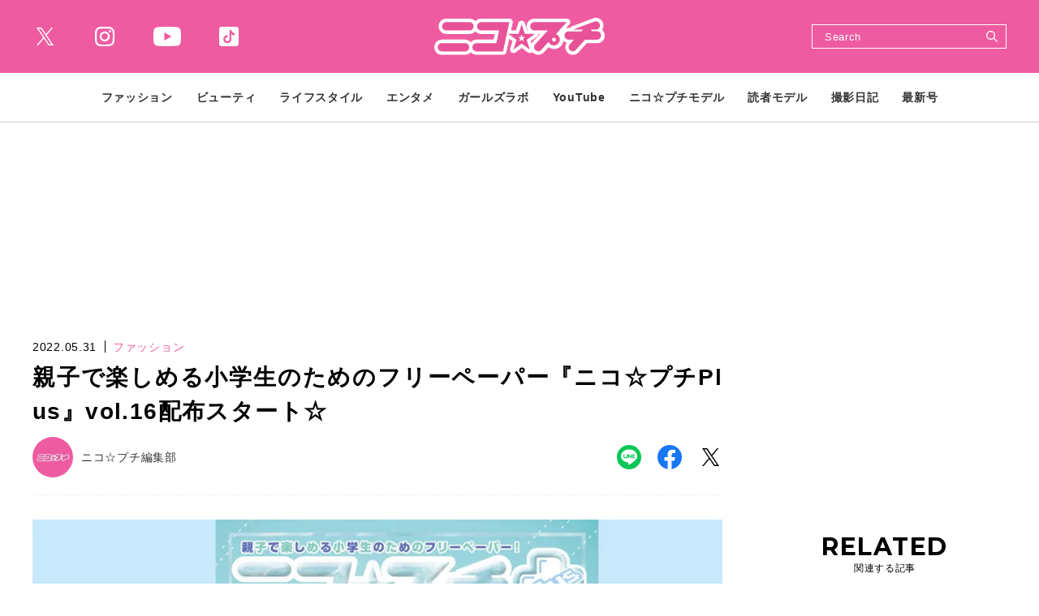

--- FILE ---
content_type: text/html; charset=UTF-8
request_url: https://www.nicopuchi.jp/article/detail/35461
body_size: 10282
content:
<!DOCTYPE html><html lang=ja><head prefix="og: http://ogp.me/ns# fb: http://ogp.me/ns/fb# website: http://ogp.me/ns/website#"><meta charset=UTF-8> <meta content="width=device-width, initial-scale=1.0" name=viewport><meta content="IE=edge" http-equiv=X-UA-Compatible><meta content="telephone=no" name=format-detection><link href=https://static.www.nicopuchi.jp/asset/favicon.ico rel="shortcut icon"><title>親子で楽しめる小学生のためのフリーペーパー『ニコ☆プチPlus』vol.16配布スタート☆ | ニコ☆プチ | 小学生ナンバーワンウェブマガジン</title><meta content="親子で楽しめる小学生のためのフリーペーパー『ニコ☆プチPlus』vol.16配布スタート☆ | ニコ☆プチ | 小学生ナンバーワンウェブマガジン" property=og:title><meta content=website property=og:type><meta content=https://images.www.nicopuchi.jp/media/article/35461/images/main_image_f433c22febf47150dc55349c5bd1a0c3ccdba1d7.jpg property=og:image><meta content=https://www.nicopuchi.jp/article/detail/35461 property=og:url><meta content=無料でゲットできるニコ☆プチのフリーペーパー『ニコ☆プチPlus』vol.16が5月31日（火）から配布スタートするよ♪　家族やお友だちのみんなと楽しんでもらえる内容をぎゅ〜〜っとつめこみました♡　いつもニコ☆プチを読んでくれてるコはもちろ... property=og:description><meta content=summary_large_image name=twitter:card><meta content=無料でゲットできるニコ☆プチのフリーペーパー『ニコ☆プチPlus』vol.16が5月31日（火）から配布スタートするよ♪　家族やお友だちのみんなと楽しんでもらえる内容をぎゅ〜〜っとつめこみました♡　いつもニコ☆プチを読んでくれてるコはもちろ... name=description><meta content=max-image-preview:large name=robots><link href=https://use.fontawesome.com/releases/v5.0.10/css/all.css rel=stylesheet><link href=https://fonts.googleapis.com rel=preconnect><link crossorigin="" href=https://fonts.gstatic.com rel=preconnect><link href="https://fonts.googleapis.com/css2?family=Inria+Serif:wght@700&amp;family=Montserrat:wght@700&amp;family=Noto+Sans+JP:wght@400;700&amp;display=swap" rel=stylesheet><link href=https://static.www.nicopuchi.jp/asset/frontend/dist/style-standard-common.bundle.css?20260115104816 rel=stylesheet><link href=https://static.www.nicopuchi.jp/asset/frontend/dist/style-standard-desktop.bundle.css?20260115104816 media="screen and (min-width:769px" rel=stylesheet><link href=https://static.www.nicopuchi.jp/asset/frontend/dist/style-standard-smartphone.bundle.css?20260115104816 media="screen and (max-width:768px)" rel=stylesheet><script async src="https://www.googletagmanager.com/gtag/js?id=UA-2023828-14"></script><script>window.dataLayer = window.dataLayer || [];
  function gtag(){dataLayer.push(arguments);}
  gtag('js', new Date());

  gtag('config', 'UA-2023828-14');</script><script type=text/javascript>var googletag = googletag || {};
  googletag.cmd = googletag.cmd || [];
  (function() {
    var gads = document.createElement('script');
    gads.async = true;
    gads.type = 'text/javascript';
    var useSSL = 'https:' == document.location.protocol;
    gads.src = (useSSL ? 'https:' : 'http:') +
      '//securepubads.g.doubleclick.net/tag/js/gpt.js';
    var node = document.getElementsByTagName('script')[0];
    node.parentNode.insertBefore(gads, node);
  })();</script><script>(function(w,d,s,l,i){w[l]=w[l]||[];w[l].push({'gtm.start':
new Date().getTime(),event:'gtm.js'});var f=d.getElementsByTagName(s)[0],
j=d.createElement(s),dl=l!='dataLayer'?'&l='+l:'';j.async=true;j.src=
'https://www.googletagmanager.com/gtm.js?id='+i+dl;f.parentNode.insertBefore(j,f);
})(window,document,'script','dataLayer','GTM-TWFKWS6');</script><script async crossorigin=anonymous src="https://pagead2.googlesyndication.com/pagead/js/adsbygoogle.js?client=ca-pub-6585136571899838"></script><script type=text/javascript>var googletag = googletag || {};
  googletag.cmd = googletag.cmd || [];
  (function() {
    var gads = document.createElement('script');
    gads.async = true;
    gads.type = 'text/javascript';
    var useSSL = 'https:' == document.location.protocol;
    gads.src = (useSSL ? 'https:' : 'http:') +
      '//securepubads.g.doubleclick.net/tag/js/gpt.js';
    var node = document.getElementsByTagName('script')[0];
    node.parentNode.insertBefore(gads, node);
  })();</script><script type=text/javascript>(function() {

        var pa = document.createElement('script'); pa.type = 'text/javascript'; pa.charset = "utf-8"; pa.async = true;

        pa.src = window.location.protocol + "//api.popin.cc/searchbox/nicopuchi.js";

        var s = document.getElementsByTagName('script')[0]; s.parentNode.insertBefore(pa, s);

    })();</script><meta content=a2a7698f609ff6f294a0ae3158f4f8ed name=p:domain_verify><script>const PREFIX_ARTICLE = 'article_';
const PREFIX_TXT_SAVED_ARTICLE = '.txtSavedArticle_';
const PREFIX_AUTHOR = 'author_';
const PREFIX_TXT_AUTHOR = '.txtAuthor_';
const NS_ARTICLE = 'article';
const NS_AUTHOR = 'author';
const NS_MEMBER = 'member';
const KEY_VIEWEDLIST = 'viewedList';
const KEY_SAVEDLIST = 'savedList';
const KEY_FOLLOWLIST = 'followList';
const KEY_LOGINEDREDIRECT = 'loginedRedirect';
const KEY_MEMBER_KEY = 'memberKey';
const KEY_MEMBER_TOKEN = 'memberToken';
const KEY_MEMBER_TIME = 'memberAccessTime';
const MSG_FOLLOW = '著者をフォローする';
const MSG_UNFOLLOW = '著者をフォロー済み';
const MSG_SAVE = '記事を保存';
const MSG_UNSAVE = '記事を保存済み';
const ARTICLE_TYPE_PR = 2;
const IMAGE_BASE_URL = 'https://images.www.nicopuchi.jp';
const DEVICE_BREAK_POINT = 768;
const WALL_LIMIT = 5;
const BOOSTED_URL = '/ajax/boosted';
const ARTICLE_TYPE = {"1":"\u901a\u5e38\u8a18\u4e8b","2":"\u30d7\u30ed\u30e2\u30fc\u30b7\u30e7\u30f3"};</script> <body class="article-detail nicopuchi" data-page=article-detail><noscript><iframe height=0 src="https://www.googletagmanager.com/ns.html?id=GTM-TWFKWS6" style=display:none;visibility:hidden width=0></iframe></noscript> <header class=header><div class=head-wrap><div class=head-top><button class=head-btn><div><span class=head-btn-line><span></span></span></div> </button> <div class=top-l><div class=sns-box><ul><li class="sns-tw sns-wh"><a href=https://twitter.com/nicopuchi_info target=_blank></a> <li class="sns-in sns-wh"><a href="https://www.instagram.com/accounts/login/?next=/nicopuchi_official/" target=_blank></a> <li class="sns-wh sns-yt"><a href=https://www.youtube.com/channel/UCkNY0ZIVDnqH1rVYqoCv0_Q target=_blank></a> <li class="sns-tt sns-wh"><a href=https://www.tiktok.com/@nicopuchi_official target=_blank></a> </ul> </div> </div><div class=top-c><div class=logo-box><a href=/><img alt=ニコ☆プチ src=https://static.www.nicopuchi.jp/asset/frontend/img/logo-nicopuchi-wh.svg></a></div> </div><div class=top-r><div class=top-search><button class=search-btn><svg xmlns=http://www.w3.org/2000/svg height=21.656 viewbox="0 0 21.656 21.656" width=21.656><defs><style>.cls-1 {
    fill: #fff;
    fill-rule: evenodd;
  }</style> </defs> <path class=cls-1 d=M311.1,38.947l-6.108-6.121a8.384,8.384,0,0,0,.783-1.185c0.008-.014.013-0.028,0.021-0.041,0.1-.189.2-0.379,0.285-0.576,0.039-.086.07-0.177,0.106-0.264,0.052-.127.107-0.253,0.153-0.384,0.032-.094.057-0.19,0.087-0.284,0.041-.132.084-0.263,0.119-0.4,0.015-.054.024-0.113,0.037-0.17a8.451,8.451,0,0,0-.4-5.186c0-.012-0.009-0.025-0.014-0.036-0.047-.113-0.1-0.225-0.148-0.335-0.007-.014-0.013-0.03-0.02-0.045-0.054-.114-0.111-0.226-0.17-0.338l-0.015-.03a8.519,8.519,0,0,0-9.529-4.278c-0.039.01-.08,0.016-0.119,0.026-0.143.037-.282,0.082-0.422,0.125-0.086.026-.173,0.05-0.258,0.08-0.141.048-.278,0.107-0.415,0.163-0.078.031-.157,0.06-0.234,0.092a8.682,8.682,0,0,0-3.257,2.527,8.619,8.619,0,0,0-.784,1.187l-0.006.014q-0.162.3-.3,0.6c-0.034.077-.062,0.156-0.093,0.233-0.057.137-.116,0.275-0.165,0.416-0.029.085-.051,0.169-0.078,0.255-0.045.142-.091,0.281-0.128,0.426-0.013.048-.021,0.1-0.032,0.147A8.517,8.517,0,0,0,300.336,35.83c0.021-.006.044-0.008,0.065-0.014,0.16-.04.315-0.091,0.47-0.14,0.07-.021.142-0.04,0.211-0.064,0.142-.049.28-0.108,0.419-0.164,0.078-.033.157-0.06,0.234-0.093,0.163-.074.321-0.154,0.479-0.236,0.048-.026.1-0.047,0.146-0.073a8.685,8.685,0,0,0,1.18-.776l6.111,6.124A1.024,1.024,0,1,0,311.1,38.947Zm-6.414-11.38a6.406,6.406,0,0,1-6.407,6.384,6.4,6.4,0,0,1-6.387-6.4,6.4,6.4,0,0,1,6.406-6.383A6.4,6.4,0,0,1,304.686,27.567Z data-name="シェイプ 6" id=シェイプ_6 transform="translate(-289.75 -19.031)"></path></svg> </button> <div class=search-wrap><div class=form><form action=/article/search method=GET><input inputmode=search name=keyword placeholder=Search type=search> <button type=submit></button></form> </div> </div></div> </div></div> <div class=head-bot><div class=nav-wrap><nav><ul class=nav-wrap-ul><li class="nav-hov nav-link"><p class=pc-nav-hov><a href=/category/fashion_index><span class=nav-txt>ファッション</span></a> <p class=sp-nav-sw><span class=nav-txt>ファッション</span><ul class=nav-hov-in><li class="hov-link sp-ob"><a href=/category/fashion_index><span>ALL</span></a> <li class=hov-link><a href=/category/odekake><span>おでかけコーデ</span> </a> <li class=hov-link><a href=/category/tuugaku><span>通学コーデ</span> </a> <li class=hov-link><a href=/category/news><span>ニュース</span> </a> <li class=hov-link><a href=/category/event><span>イベント</span> </a> </ul> <li class="nav-hov nav-link"><p class=pc-nav-hov><a href=/category/beauty_index><span class=nav-txt>ビューティ</span></a> <p class=sp-nav-sw><span class=nav-txt>ビューティ</span><ul class=nav-hov-in><li class="hov-link sp-ob"><a href=/category/beauty_index><span>ALL</span></a> <li class=hov-link><a href=/category/hair><span>ヘアアレ</span> </a> <li class=hov-link><a href=/category/make><span>メイク</span> </a> <li class=hov-link><a href=/category/nail><span>ネイル</span> </a> <li class=hov-link><a href=/category/bodycare><span>ボディケア</span> </a> <li class=hov-link><a href=/category/skincare><span>スキンケア</span> </a> </ul><li class="nav-hov nav-link"><p class=pc-nav-hov><a href=/category/lifestyle_index><span class=nav-txt>ライフスタイル</span></a> <p class=sp-nav-sw><span class=nav-txt>ライフスタイル</span><ul class=nav-hov-in><li class="hov-link sp-ob"><a href=/category/lifestyle_index><span>ALL</span></a> <li class=hov-link><a href=/category/school><span>学校</span> </a> <li class=hov-link><a href=/category/friend><span>友達</span> </a> <li class=hov-link><a href=/category/lessons><span>ならいごと</span> </a> <li class=hov-link><a href=/category/love><span>恋愛</span> </a> <li class=hov-link><a href=/category/onayami><span>ニコ☆プチ保健室</span> </a> <li class=hov-link><a href=/category/stationery><span>ステーショナリー</span> </a> <li class=hov-link><a href=/category/room><span>お部屋</span> </a> <li class=hov-link><a href=/category/goods><span>雑貨</span> </a> <li class=hov-link><a href=/category/recipe><span>レシピ</span> </a> <li class=hov-link><a href=/category/gourmet><span>グルメ</span> </a> </ul><li class="nav-hov nav-link"><p class=pc-nav-hov><a href=/category/entertainment_index><span class=nav-txt>エンタメ</span></a> <p class=sp-nav-sw><span class=nav-txt>エンタメ</span><ul class=nav-hov-in><li class="hov-link sp-ob"><a href=/category/entertainment_index><span>ALL</span></a> <li class=hov-link><a href=/category/interview><span>インタビュー</span> </a> <li class=hov-link><a href=/category/game><span>ゲーム</span> </a> <li class=hov-link><a href=/category/movie><span>映画</span> </a> <li class=hov-link><a href=/category/drama><span>ドラマ</span> </a> <li class=hov-link><a href=/category/live><span>舞台＋ライブ</span> </a> <li class=hov-link><a href=/category/music><span>音楽</span> </a> <li class=hov-link><a href=/category/book><span>本＋マンガ</span> </a> </ul><li class=nav-link><a href=/tag/detail/GIRLSLABO><span class=nav-txt>ガールズラボ</span></a><li class="nav-hov nav-link"><p class=pc-nav-hov><a href=/category/youtube_index><span class=nav-txt>YouTube</span></a> <p class=sp-nav-sw><span class=nav-txt>YouTube</span><ul class=nav-hov-in><li class="hov-link sp-ob"><a href=/category/youtube_index><span>ALL</span></a> </ul><li class=nav-link><a href=/author/nico_model><span class=nav-txt>ニコ☆プチモデル</span></a> <li class=nav-link><a href=/author/dokumo_model><span class=nav-txt>読者モデル</span></a> <li class="nav-hov nav-link"><p class=pc-nav-hov><a href=/category/daily_index><span class=nav-txt>撮影日記</span></a> <p class=sp-nav-sw><span class=nav-txt>撮影日記</span><ul class=nav-hov-in><li class="hov-link sp-ob"><a href=/category/daily_index><span>ALL</span></a> </ul><li class=nav-link><a href=/magazine/detail/144><span class=nav-txt>最新号</span></a> </ul> </nav></div> <div class=sns-box><ul><li class=sns-tw><a href=https://twitter.com/nicopuchi_info target=_blank></a> <li class=sns-in><a href="https://www.instagram.com/accounts/login/?next=/nicopuchi_official/" target=_blank></a> <li class=sns-yt><a href=https://www.youtube.com/channel/UCkNY0ZIVDnqH1rVYqoCv0_Q target=_blank></a> <li class=sns-tt><a href=https://www.tiktok.com/@nicopuchi_official target=_blank></a> </ul> </div><div class=sp-foot-link><nav><ul><li><a href=/page/adinfo><span>広告掲載について</span></a> <li><a href=/page/privacy><span>プライバシーポリシー</span></a><li><a href=/contact><span>お問い合わせ</span></a></ul> </nav> </div><div class=sp-foot-copy><p class=txt>Copyright &copy; 2021 SHINCHOSHA ALL Rights Reserve. </div></div></div> </header><script src=https://static.www.nicopuchi.jp/asset/frontend/dist/parts-standard.bundle.js?20260115104816></script><script>const SITE_TITLE = 'ニコ☆プチ | 小学生ナンバーワンウェブマガジン';</script><script src=https://static.www.nicopuchi.jp/asset/frontend/dist/functions-standard-article-infinite.bundle.js?20260115104816></script><div class=iasContainer id=iasContainer><div class=iasItem id=articleContainer-35461><div class="ad-pc ad35461 adFrame1301 addHead"><div id=dipalyId-696b65525e500 style="min-width: 728px; min-height: 90px;"><script>if (window.innerWidth > 768) {
		googletag.cmd.push(function() {
			var slot = googletag.defineSlot('/545260871/nicopuchi_PC/np_p_article_970x250_billboard', [[970, 250], [728, 90]], 'dipalyId-696b65525e500').addService(googletag.pubads());
			googletag.pubads().enableSingleRequest();
			googletag.pubads().disableInitialLoad();
			googletag.enableServices();
			googletag.display('dipalyId-696b65525e500');
			googletag.pubads().refresh([slot]);
		});
	}</script> </div></div> <div class="ad-sp ad35461 adFrame2301 addHead continue35461"><div id=dipalyId-696b65525e88e style="min-width: 320px; min-height: 100px;"><script>if (window.innerWidth <= 768) {
		googletag.cmd.push(function() {
			var slot = googletag.defineSlot('/545260871/nicopuchi_SP/np_s_article_320x180_billboard', [[320, 100], [320, 180]], 'dipalyId-696b65525e88e').addService(googletag.pubads());
			googletag.pubads().enableSingleRequest();
			googletag.pubads().disableInitialLoad();
			googletag.enableServices();
			googletag.display('dipalyId-696b65525e88e');
			googletag.pubads().refresh([slot]);
		});
	}</script> </div></div><div class="clm2 cont"><div class=contLeft><script>var scrollNum = 1;
    let articleTitles = [];</script> <section class=sec-article><article><div class=article-head-box><div class=article-head-t><div class=sta-box><p class=data>2022.05.31 <p class="cat color-p"> ファッション </div> <div class=tit-box><h1 class="articleTitle tit">親子で楽しめる小学生のためのフリーペーパー『ニコ☆プチPlus』vol.16配布スタート☆</h1> </div></div> <div class=article-head-b><div class=outher-box><a href=/author/detail/6><div class=img style="background-image: url(https://images.www.nicopuchi.jp/media/author/6/images/2df9f5ef7fc616c57f9ef9d25f8bf6612e033770.webp?w=100);"></div> <p class=name>ニコ☆プチ編集部</p></a> </div> <div class="sns-box sns-detail"><ul><li class=sns-li><a href=http://line.me/R/msg/text/?%E8%A6%AA%E5%AD%90%E3%81%A7%E6%A5%BD%E3%81%97%E3%82%81%E3%82%8B%E5%B0%8F%E5%AD%A6%E7%94%9F%E3%81%AE%E3%81%9F%E3%82%81%E3%81%AE%E3%83%95%E3%83%AA%E3%83%BC%E3%83%9A%E3%83%BC%E3%83%91%E3%83%BC%E3%80%8E%E3%83%8B%E3%82%B3%E2%98%86%E3%83%97%E3%83%81Plus%E3%80%8Fvol.16%E9%85%8D%E5%B8%83%E3%82%B9%E3%82%BF%E3%83%BC%E3%83%88%E2%98%86+%7C+%E3%83%8B%E3%82%B3%E2%98%86%E3%83%97%E3%83%81+%7C+%E5%B0%8F%E5%AD%A6%E7%94%9F%E3%83%8A%E3%83%B3%E3%83%90%E3%83%BC%E3%83%AF%E3%83%B3%E3%82%A6%E3%82%A7%E3%83%96%E3%83%9E%E3%82%AC%E3%82%B8%E3%83%B3%0D%0Ahttps://www.nicopuchi.jp/article/detail/35461 target=_blank></a> <li class=sns-fb><a href="https://www.facebook.com/share.php?u=https://www.nicopuchi.jp/article/detail/35461" target=_blank></a><li class=sns-tw><a href="https://twitter.com/intent/tweet?text=%E8%A6%AA%E5%AD%90%E3%81%A7%E6%A5%BD%E3%81%97%E3%82%81%E3%82%8B%E5%B0%8F%E5%AD%A6%E7%94%9F%E3%81%AE%E3%81%9F%E3%82%81%E3%81%AE%E3%83%95%E3%83%AA%E3%83%BC%E3%83%9A%E3%83%BC%E3%83%91%E3%83%BC%E3%80%8E%E3%83%8B%E3%82%B3%E2%98%86%E3%83%97%E3%83%81Plus%E3%80%8Fvol.16%E9%85%8D%E5%B8%83%E3%82%B9%E3%82%BF%E3%83%BC%E3%83%88%E2%98%86+%7C+%E3%83%8B%E3%82%B3%E2%98%86%E3%83%97%E3%83%81+%7C+%E5%B0%8F%E5%AD%A6%E7%94%9F%E3%83%8A%E3%83%B3%E3%83%90%E3%83%BC%E3%83%AF%E3%83%B3%E3%82%A6%E3%82%A7%E3%83%96%E3%83%9E%E3%82%AC%E3%82%B8%E3%83%B3&url=https://www.nicopuchi.jp/article/detail/35461" target=_blank></a></ul> </div></div></div> <div class=article-head-img><div class=img-box><div class=img style="background-image: url(https://images.www.nicopuchi.jp/media/article/35461/images/main_image_f433c22febf47150dc55349c5bd1a0c3ccdba1d7.jpg?w=960)"></div> </div> <div class=cap-box><p class=cap> </div></div><div class="articleWallWrap articleWallWrap35461"><div class="articleDetailTxtImg spNone"><div class="ad-pc ad35461 adFrame1304 addSide"><div id=dipalyId-696b65525e679 style="min-width: 300px; min-height: 250px;"><script>if (window.innerWidth > 768) {
		googletag.cmd.push(function() {
			var slot = googletag.defineSlot('/545260871/nicopuchi_PC/np_p_article_300x250_rectangle_maincolumn_1st', [300, 250], 'dipalyId-696b65525e679').addService(googletag.pubads());
			googletag.pubads().enableSingleRequest();
			googletag.pubads().disableInitialLoad();
			googletag.enableServices();
			googletag.display('dipalyId-696b65525e679');
			googletag.pubads().refresh([slot]);
		});
	}</script> </div></div> </div> <div class=articleDetailTxt><div class=articleContent35461> 無料でゲットできるニコ☆プチのフリーペーパー『ニコ☆プチPlus』vol.16が5月31日（火）から配布スタートするよ♪　家族やお友だちのみんなと楽しんでもらえる内容をぎゅ〜〜っとつめこみました♡　いつもニコ☆プチを読んでくれてるコはもちろん、「ニコ☆プチを買ってみたいけど、どんな雑誌なのか試し読みしてみたい！」ってコにもぜひ手にとってもらいたいな♪<br> <h2>『ニコ☆プチPlus』vol.16の内容はこちら☆</h2> ・小学生ファッションってこういうこと！　〜ニコ☆プチPlus ver.〜<br>・おでかけするなら！　やっぱり神戸でしょ♡<br>・ユニーで買える！　オリジナル水着で夏はじめよー♪<br>・イトーヨーカドーで買える♪　おめだちブランド水着大集合ー！<br>・夏、食べるしかなくない！？　ひんやりスイーツ＆ドリンク<br>・イオンで買える！！　ニコ☆プチスクールレイングッズがかわいすぎっ♡<br>・ニコ☆プチで連さい中！　ニコとぷっちー<br>・レインコーデ読者スナップ<br>・梅雨カイテキグッズカタログ<br>・超ビッグニュース！　ニコ☆プチがパワーアップしたよ！！<br> <h2>『ニコ☆プチPlus』vol.16はどこでゲットできる？</h2> ・アナップ ガール<br>・アルジー<br>・イトーヨーカドー<br>・ココカラファインイズミヤ（関西地区のみ）<br>・シュープラザ<br>・ジェニィ<br>・ジディー<br>・ダイワサイクル<br>・ディッパーダン<br>・東京靴流通センター（全店ではありません）<br>・ユニー（水着を取り扱っている店舗中心）<br>・よみうりランド<br class=paragraph><div class="ad-sp ad35461 adFrame2305 addHead continue35461"><div id=dipalyId-696b65525ea62 style="min-width: 300px; min-height: 250px;"><script>if (window.innerWidth <= 768) {
		googletag.cmd.push(function() {
			var slot = googletag.defineSlot('/545260871/nicopuchi_SP/np_s_all_300x250_rectangle_1st', [[300, 250], [336, 280]],  'dipalyId-696b65525ea62').addService(googletag.pubads());
			googletag.pubads().enableSingleRequest();
			googletag.pubads().disableInitialLoad();
			googletag.enableServices();
			googletag.display('dipalyId-696b65525ea62');
			googletag.pubads().refresh([slot]);
		});
	}</script> </div></div><br> ※上記リストにあるお店でも、地域によって取り扱いがない場合があります。お店で「ニコ☆プチPlusは置いていますか？」と聞いてみてね！<br>※「どこなら置いてあるか」など、お客様、各流通店舗様からのお問い合わせにはお答えできません<br>※なくなり次第終了、号により配布されていない場合がございます<br> <h2>『ニコ☆プチPlus』読者スナップにも出られるチャンス☆</h2> 『ニコ☆プチPlus』の読者スナップページは、公式インスタグラムで募集をするよ！　ぜひフォローしてスナップテーマに参加してね♪<br><br> 《ニコ☆プチ公式インスタグラム》<br><a href=https://www.instagram.com/nicopuchi_official/ rel=noopener target=_blank>https://www.instagram.com/nicopuchi_official/</a><br><br> </div> </div><div class="articleWall articleWall35461"><p class=articleWallTit>無料メールマガジン会員に登録すると、<br>続きをお読みいただけます。 <p class=articleWallTxt>無料のメールマガジン会員に登録すると、<br>すべての記事が制限なく閲覧でき、記事の保存機能などがご利用いただけます。<p class=articleWallBtn><a href=/auth/register onclick="setData(NS_MEMBER, KEY_LOGINEDREDIRECT, '/article/detail/35461');">いますぐ登録</a><p class=articleWallLink><a href=/auth/login onclick="setData(NS_MEMBER, KEY_LOGINEDREDIRECT, '/article/detail/35461');">会員の方はこちら</a></div><div class="continue continue35461"><div class=link-box><a class="bg-p full" href="/article/detail/35461?page=1"><span class=jp>つづきを読む</span> </a> </div> </div></div><div class=article-foot-box><div class=article-foot-cat><p class="cat txt">タグ： <a href=/tag/detail/nicopuchi>ニコ☆プチ</a> </div> </div></article> </section><div class="ad-pc articleDetailAdd"><div class="ad-pc ad35461 adFrame1305 add"><div id=dipalyId-696b65525e6cc style="min-width: 300px; min-height: 250px;"><script>if (window.innerWidth > 768) {
		googletag.cmd.push(function() {
			var slot = googletag.defineSlot('/545260871/nicopuchi_PC/np_p_article_300x250_rectangle_leftbottom_1st', [300, 250],  'dipalyId-696b65525e6cc').addService(googletag.pubads());
			googletag.pubads().enableSingleRequest();
			googletag.pubads().disableInitialLoad();
			googletag.enableServices();
			googletag.display('dipalyId-696b65525e6cc');
			googletag.pubads().refresh([slot]);
		});
	}</script> </div></div> <div class="ad-pc ad35461 adFrame1306 add"><div id=dipalyId-696b65525e71f style="min-width: 300px; min-height: 250px;"><script>if (window.innerWidth > 768) {
		googletag.cmd.push(function() {
			var slot = googletag.defineSlot('/545260871/nicopuchi_PC/np_p_article_300x250_rectangle_rightbottom_2nd', [300, 250],   'dipalyId-696b65525e71f').addService(googletag.pubads());
			googletag.pubads().enableSingleRequest();
			googletag.pubads().disableInitialLoad();
			googletag.enableServices();
			googletag.display('dipalyId-696b65525e71f');
			googletag.pubads().refresh([slot]);
		});
	}</script> </div></div></div><div class="ad-sp articleDetailAdd"><div class="ad-sp ad35461 adFrame2302 addSide" style=margin-top:30px;><div id=dipalyId-696b65525e8ed style="min-width: 300px; min-height: 250px;"><script>if (window.innerWidth <= 768) {
		googletag.cmd.push(function() {
			var slot = googletag.defineSlot('/545260871/nicopuchi_SP/np_s_article_300x250_rectangle_1st', [[300, 250], [336, 280]], 'dipalyId-696b65525e8ed').addService(googletag.pubads());
			googletag.pubads().enableSingleRequest();
			googletag.pubads().disableInitialLoad();
			googletag.enableServices();
			googletag.display('dipalyId-696b65525e8ed');
			googletag.pubads().refresh([slot]);
		});
	}</script> </div></div> </div><div id=sp-move-related-target></div><div class=sp-move id=sp-move-pickup><section class="sec-pickup sp-move-obj"><div class=tit-box-main><h2 class=tit><span class=en><span>PICK UP</span></span><span class=jp>注目の記事</span></h2> </div> <div class="article-list col-2-sp col-3-pc"><ul><li><article class=article><a href=/article/detail/41274><div class=img-box><div class="img lazyload" data-bg="https://images.www.nicopuchi.jp/media/article/41274/images/main_image_862917b18e7298cce6f6fc691b9674f4ee5c1272.jpeg?d=400x300"></div> </div> <div class=txt-box-wrap><div class=sta-box><p class=data>2026.01.15 <p class="cat color-p">ファッション </div> <h2 class=txt>【現役中学生モデルのお出かけバッグ＆バッグの中身☆】～土井 ありさへん～</h2></div></a></article> <li><article class=article><a href=/article/detail/41219><div class=img-box><div class="img lazyload" data-bg="https://images.www.nicopuchi.jp/media/article/41219/images/main_image_497aae6ffea4d31b9e45098506fcba5d8e148249.jpg?d=400x300"></div> </div> <div class=txt-box-wrap><div class=sta-box><p class=data>2026.01.14 <p class="cat color-p">ファッション </div> <h2 class=txt>【冬号ふろく ニコ☆プチスクール リボンつきイヤーマフラー】プチ㋲が考えた「ふろくを使った私服コーデ」見せ♡</h2></div></a></article> <li><article class=article><a href=/article/detail/41277><div class=img-box><div class="img lazyload" data-bg="https://images.www.nicopuchi.jp/media/article/41277/images/main_image_269042f610bff78d9b67742888cb63dbdaeb884e.jpg?d=400x300"></div> </div> <div class=txt-box-wrap><div class=sta-box><p class=data>2026.01.13 <p class="cat color-p">ファッション </div> <h2 class=txt>【織田信長（おだのぶなが）ってどんな人？】泰巖歴史美術館で戦国時代にタイムスリップ＜ニコ☆プチモデルと学ぶ歴史＞</h2></div></a></article> <li><article class=article><a href=/article/detail/41286><div class=img-box><div class="img lazyload" data-bg="https://images.www.nicopuchi.jp/media/article/41286/images/main_image_6bdb3bab222aa1d8a3fe62eb0874ffb1c7214dbc.jpg?d=400x300"></div> </div> <div class=txt-box-wrap><div class=sta-box><p class=data>2026.01.10 <p class="cat color-p">ファッション </div> <h2 class=txt>あこがれニコ㋲と5ショット撮影会＆リコリリのミニライブ＆サイン会開さい決定！【2月1日（日）ACADEMIA イーアスつくば店】</h2></div></a></article> <li><article class=article><a href=/article/detail/41295><div class=img-box><div class="img lazyload" data-bg="https://images.www.nicopuchi.jp/media/article/41295/images/main_image_d89db6f44810b228fc8c466926035a86d8d8ddd4.jpg?d=400x300"></div> </div> <div class=txt-box-wrap><div class=sta-box><p class=data>2026.01.10 <p class="cat color-p">ファッション </div> <h2 class=txt>【ゴーカコンテンツが盛りだくさん！】リコリリのファンクラブサイト「梨農園」が本日オープン♡</h2></div></a></article> <li><article class=article><a href=/article/detail/41257><div class=img-box><div class="img lazyload" data-bg="https://images.www.nicopuchi.jp/media/article/41257/images/main_image_567c7b74faf7ad5222df0f4bcbfe3f45f68b7289.jpg?d=400x300"></div> </div> <div class=txt-box-wrap><div class=sta-box><p class=data>2026.01.08 <p class="cat color-p">ファッション </div> <h2 class=txt>【現役中学生モデルのお出かけバッグ＆バッグの中身☆】〜ヒナちゃん（末永 ひなた）へん〜</h2></div></a></article> <li><article class=article><a href=/article/detail/41245><div class=img-box><div class="img lazyload" data-bg="https://images.www.nicopuchi.jp/media/article/41245/images/main_image_f57142f8c6e1c0edd01c872786bc454447c0b9f2.png?d=400x300"></div> </div> <div class=txt-box-wrap><div class=sta-box><p class=data>2026.01.06 <p class="cat color-p">ファッション </div> <h2 class=txt>【校則を守ったおしゃれ通学コーデ7選♡】小学生読者モデルのリアル通学服！</h2></div></a></article> <li><article class=article><a href=/article/detail/41211><div class=img-box><div class="img lazyload" data-bg="https://images.www.nicopuchi.jp/media/article/41211/images/main_image_3262012142409d89d2cef7269bacd3344422e85a.jpg?d=400x300"></div> </div> <div class=txt-box-wrap><div class=sta-box><p class=data>2025.12.31 <p class="cat color-p">ファッション </div> <h2 class=txt>【冬号ふろく ニコ☆プチスクール リボンつきイヤーマフラー】プチ㋲が考えた「ふろくを使ったヘア＆メイク」</h2></div></a></article> <li><article class=article><a href=/article/detail/41289><div class=img-box><div class="img lazyload" data-bg="https://images.www.nicopuchi.jp/media/article/41289/images/main_image_fbe0b63e25e062828606d5291081177638685136.jpg?d=400x300"></div> </div> <div class=txt-box-wrap><div class=sta-box><p class=data>2026.01.11 <p class="cat color-p">ファッション </div> <h2 class=txt>1月12日〜1月18日のみんなの運勢は？【ハピフル星占い♡】</h2></div></a></article> </ul> </div></section> <div class=articleDetailAdd><div class="ad-pc ad35461 adFrame1307 add"><div id=dipalyId-696b65525e779 style="min-width: 300px; min-height: 250px;"><script>if (window.innerWidth > 768) {
		googletag.cmd.push(function() {
			var slot = googletag.defineSlot('/545260871/nicopuchi_PC/np_p_article_300x250_rectangle_leftbottom_2nd', [300, 250],  'dipalyId-696b65525e779').addService(googletag.pubads());
			googletag.pubads().enableSingleRequest();
			googletag.pubads().disableInitialLoad();
			googletag.enableServices();
			googletag.display('dipalyId-696b65525e779');
			googletag.pubads().refresh([slot]);
		});
	}</script> </div></div> <div class="ad-pc ad35461 adFrame1308 add"><div id=dipalyId-696b65525e7dc style="min-width: 300px; min-height: 250px;　padding-bottom:30px"><script>if (window.innerWidth > 768) {
		googletag.cmd.push(function() {
			var slot = googletag.defineSlot('/545260871/nicopuchi_PC/np_p_article_300x250_rectangle_rightbottom_2nd', [300, 250],   'dipalyId-696b65525e7dc').addService(googletag.pubads());
			googletag.pubads().enableSingleRequest();
			googletag.pubads().disableInitialLoad();
			googletag.enableServices();
			googletag.display('dipalyId-696b65525e7dc');
			googletag.pubads().refresh([slot]);
		});
	}</script> </div></div></div><div class=spNone><div class=_popIn_recommend data-url=https://www.nicopuchi.jp/article/detail/35461></div> </div></div><ul class=pagination><li class=paginationNext><a href="/article/detail/35300?n=1&amp;e=35461"></a> </ul><script>loadContinue(0, 35461);</script></div> <div class=contRight><div class="ad-pc ad35461 adFrame1302 addSide"><div id=dipalyId-696b65525e583 style="min-width: 300px; min-height: 250px;"><script>if (window.innerWidth > 768) {
		googletag.cmd.push(function() {
			var slot = googletag.defineSlot('/545260871/nicopuchi_PC/np_p_article_300x600_rectangle_rightcolumn_1st', [[300, 600], [300, 250]], 'dipalyId-696b65525e583').addService(googletag.pubads());
			googletag.pubads().enableSingleRequest();
			googletag.pubads().disableInitialLoad();
			googletag.enableServices();
			googletag.display('dipalyId-696b65525e583');
			googletag.pubads().refresh([slot]);
		});
	}</script> </div></div> <div id=sp-move-pickup-target></div><div class=sp-move id=sp-move-related><section class="sec-related-side sp-move-obj"><div class=tit-box-main><h2 class=tit><span class=en><span>RELATED</span></span><span class=jp>関連する記事</span></h2> </div> <div class="article-list col-side"><ul><li><article class=article><a href=/article/detail/35300><div class=img-box><p class=img style="background-image: url(https://images.www.nicopuchi.jp/media/article/35300/images/list_image_3f471ea974ac0bb72e67c3e84eb8a440711b6c04.jpg?w=200);"></div> <div class=txt-box-wrap><div class=sta-box><p class=data> プロモーション | 2022.04.20 </div> <div class=txt-box><p class=txt>【ニコ☆プチ6月号発売中！】超ゴーカふろくと見どころをチェック☆ </div></div></a></article> <li><article class=article><a href=/article/detail/35388><div class=img-box><p class=img style="background-image: url(https://images.www.nicopuchi.jp/media/article/35388/images/list_image_bf7a3309758fac6995345c3c69e9536762591e7c.jpg?w=200);"></div> <div class=txt-box-wrap><div class=sta-box><p class=data> 2022.05.18 </div> <div class=txt-box><p class=txt>【今のおしゃれをてってーリサーチ！！】新！小学生ファッションってこういうこと！ </div></div></a></article> <li><article class=article><a href=/article/detail/35328><div class=img-box><p class=img style="background-image: url(https://images.www.nicopuchi.jp/media/article/35328/images/main_image_1eabd6ff2931fe1da5c7b52b69ce40497a7f863e.jpg?w=200);"></div> <div class=txt-box-wrap><div class=sta-box><p class=data> 2022.05.31 </div> <div class=txt-box><p class=txt>【小学生のギャルっぽコーデ決定版】この夏、イチバンイケてるのは♪ バイ ラビット </div></div></a></article> <li><article class=article><a href=/article/detail/35463><div class=img-box><p class=img style="background-image: url(https://images.www.nicopuchi.jp/media/article/35463/images/main_image_d850faba86458c6f5c1bee6d3a1dfbb1066e8ab7.jpg?w=200);"></div> <div class=txt-box-wrap><div class=sta-box><p class=data> プロモーション | 2022.06.02 </div> <div class=txt-box><p class=txt>ニコ☆プチ読者デザインのオリジナル水着で夏はじめよー♪ ユニーで買える！ </div></div></a></article> </ul> </div><div class="ad-sp ad35461 adFrame2303 addSide"><div id=dipalyId-696b65525e948 style="min-width: 300px; min-height: 250px;"><script>if (window.innerWidth <= 768) {
		googletag.cmd.push(function() {
			var slot = googletag.defineSlot('/545260871/nicopuchi_SP/np_s_article_300x250_rectangle_2nd', [[336, 280], [300, 250]], 'dipalyId-696b65525e948').addService(googletag.pubads());
			googletag.pubads().enableSingleRequest();
			googletag.pubads().disableInitialLoad();
			googletag.enableServices();
			googletag.display('dipalyId-696b65525e948');
			googletag.pubads().refresh([slot]);
		});
	}</script> </div></div></section> </div><div class="ad-pc ad35461 adFrame1303 addSide"><div id=dipalyId-696b65525e604 style="min-width: 300px; min-height: 250px;"><script>if (window.innerWidth > 768) {
		googletag.cmd.push(function() {
			var slot = googletag.defineSlot('/545260871/nicopuchi_PC/np_p_article_300x250_rectangle_rightcolumn_2nd', [300, 250],  'dipalyId-696b65525e604').addService(googletag.pubads());
			googletag.pubads().enableSingleRequest();
			googletag.pubads().disableInitialLoad();
			googletag.enableServices();
			googletag.display('dipalyId-696b65525e604');
			googletag.pubads().refresh([slot]);
		});
	}</script> </div></div><div class=pcNone><div class=_popIn_recommend data-url=https://www.nicopuchi.jp/article/detail/35461></div> </div><div class=spNone id=pcRankingArea><section class="sec-ranking-side sp-move-obj"><div class=tit-box-main><h2 class=tit><span class=en><span>RANKING</span></span><span class=jp>ランキング</span></h2> </div> <div class="article-list col-ranking-side"><ul><li><article class=article><a href=/article/detail/41288><div class=img-box><p class=img style="background-image: url(https://images.www.nicopuchi.jp/media/article/41288/images/main_image_31ca8accbddbd4c55ddea76d59aa955b7e10d1b4.jpg?w=200);"> </div> <div class=txt-box-wrap><div class=sta-box><p class=data>2026.01.16 </div> <div class=txt-box><p class=txt>【今村 茉愛☆ブログ】冬休みは淡路島で年越ししたよ🧅🚗スケートや映画もまんきつ⛄️❄️ </div></div></a></article> <li><article class=article><a href=/article/detail/41290><div class=img-box><p class=img style="background-image: url(https://images.www.nicopuchi.jp/media/article/41290/images/main_image_901fef3ad1e7dff7a9bb3d0deec0aef613dd0f0c.png?w=200);"> </div> <div class=txt-box-wrap><div class=sta-box><p class=data>2026.01.16 </div> <div class=txt-box><p class=txt>白ニット×ティアードミニスカートであざとかわいく♡_1月16日(金)【小学生毎日コーデ☆1月編】 </div></div></a></article> <li><article class=article><a href=/article/detail/41274><div class=img-box><p class="img lazyload" data-bg="https://images.www.nicopuchi.jp/media/article/41274/images/main_image_862917b18e7298cce6f6fc691b9674f4ee5c1272.jpeg?w=200"> </div> <div class=txt-box-wrap><div class=sta-box><p class=data>2026.01.15 </div> <div class=txt-box><p class=txt>【現役中学生モデルのお出かけバッグ＆バッグの中身☆】～土井 ありさへん～ </div></div></a></article> <li><article class=article><a href=/article/detail/41306><div class=img-box><p class="img lazyload" data-bg="https://images.www.nicopuchi.jp/media/article/41306/images/main_image_967bc287879e4127e4a285958052d756ae678dfa.jpg?w=200"> </div> <div class=txt-box-wrap><div class=sta-box><p class=data>2026.01.15 </div> <div class=txt-box><p class=txt>GYDA（ジェイダ）のセットアップで防寒おしゃれ♡【プチ㋲私服スナップ／雫月 もも】 </div></div></a></article> <li><article class=article><a href=/article/detail/41311><div class=img-box><p class="img lazyload" data-bg="https://images.www.nicopuchi.jp/media/article/41311/images/main_image_a671d220783a5fbd9decc308cb8038f1040250f1.jpg?w=200"> </div> <div class=txt-box-wrap><div class=sta-box><p class=data>2026.01.15 </div> <div class=txt-box><p class=txt>【碧井 梨奈☆ブログ】アウターとブーツが主役✨冬のマストファッションアイテムを紹介するよ❄️ </div></div></a></article> </ul> </div></section> </div><div class="ad-pc ad35461 adFrame1309 addSide"><div id=dipalyId-696b65525e83a style="min-width: 300px; min-height: 250px;"><script>if (window.innerWidth > 768) {
		googletag.cmd.push(function() {
			var slot = googletag.defineSlot('/545260871/nicopuchi_PC/np_p_article_300x250_rectangle_rightcolumn_3rd', [300, 250],  'dipalyId-696b65525e83a').addService(googletag.pubads());
			googletag.pubads().enableSingleRequest();
			googletag.pubads().disableInitialLoad();
			googletag.enableServices();
			googletag.display('dipalyId-696b65525e83a');
			googletag.pubads().refresh([slot]);
		});
	}</script> </div></div><div class=spNone><div class=_popIn_recommend_right data-url=https://www.nicopuchi.jp/article/detail/35461></div> </div><div class=spNone></div></div></div></div> </div><footer class=footer><div class=foot-top-btn style=display:none;><a href=#><span></span></a></div> <div class=foot-wrap><div class=foot-top><div class=top-l><div class=logo-box><a href=/><img alt=ニコ☆プチ src=https://static.www.nicopuchi.jp/asset/frontend/img/logo-nicopuchi-p.svg></a></div> </div> <div class=top-r><div class=sns-box><ul><li class=sns-tw><a href=https://twitter.com/nicopuchi_info target=_blank></a> <li class=sns-in><a href="https://www.instagram.com/accounts/login/?next=/nicopuchi_official/" target=_blank></a><li class=sns-yt><a href=https://www.youtube.com/channel/UCkNY0ZIVDnqH1rVYqoCv0_Q target=_blank></a><li class=sns-tt><a href=https://www.tiktok.com/@nicopuchi_official target=_blank></a></ul> </div> </div></div> <div class=foot-mid><nav><ul><li><a href=/page/adinfo><span>広告掲載について</span></a> <li><a href=https://www.shinchosha.co.jp/help/policy_j.html target=_blank><span>プライバシーポリシー</span></a><li><a href=/contact><span>お問い合わせ</span></a></ul> </nav> </div><div class=foot-bot><div class=bot-l><div class=logo-box><a href=https://aebs.or.jp/ target=_blank><img alt=ABJ src=https://static.www.nicopuchi.jp/asset/frontend/img/logo-abj.svg></a></div> <div class=txt-box><p class=txt>ＡＢＪマークは、この電子書店・電子書籍配信サービスが、著作権者からコンテンツ使用許諾を得た正規版配信サービスであることを示す登録商標<br>（登録番号 第６０９１７１３号）です。<br><a href=https://aebs.or.jp/ target=_blank>https://aebs.or.jp/</a> </div></div> <div class=bot-r><div class=logo-box><a href=https://www.shinchosha.co.jp/ target=_blank><img alt=新潮社 src=https://static.www.nicopuchi.jp/asset/frontend/img/logo-shincho.svg></a></div> <div class=txt-box><p class=txt>Copyright &copy; 2021 SHINCHOSHA ALL Rights Reserve. </div></div></div></div></footer>

--- FILE ---
content_type: text/html; charset=utf-8
request_url: https://www.google.com/recaptcha/api2/aframe
body_size: 269
content:
<!DOCTYPE HTML><html><head><meta http-equiv="content-type" content="text/html; charset=UTF-8"></head><body><script nonce="3qz_GW_-5Ms39ghGJUQCWA">/** Anti-fraud and anti-abuse applications only. See google.com/recaptcha */ try{var clients={'sodar':'https://pagead2.googlesyndication.com/pagead/sodar?'};window.addEventListener("message",function(a){try{if(a.source===window.parent){var b=JSON.parse(a.data);var c=clients[b['id']];if(c){var d=document.createElement('img');d.src=c+b['params']+'&rc='+(localStorage.getItem("rc::a")?sessionStorage.getItem("rc::b"):"");window.document.body.appendChild(d);sessionStorage.setItem("rc::e",parseInt(sessionStorage.getItem("rc::e")||0)+1);localStorage.setItem("rc::h",'1768645977758');}}}catch(b){}});window.parent.postMessage("_grecaptcha_ready", "*");}catch(b){}</script></body></html>

--- FILE ---
content_type: image/svg+xml
request_url: https://static.www.nicopuchi.jp/asset/frontend/img/tit-pickup-r.svg
body_size: 1307
content:
<svg id="tit-pickup-r" xmlns="http://www.w3.org/2000/svg" width="377" height="154" viewBox="0 0 377 154">
  <defs>
    <style>
      .cls-1 {
        fill: #67c6d7;
      }

      .cls-1, .cls-2, .cls-3, .cls-4 {
        fill-rule: evenodd;
      }

      .cls-2, .cls-3 {
        fill: none;
        stroke-width: 6px;
      }

      .cls-2 {
        stroke: #67c6d7;
      }

      .cls-3 {
        stroke: #ef5ba1;
      }

      .cls-4 {
        fill: #ef5ba1;
      }
    </style>
  </defs>
  <path id="シェイプ_1" data-name="シェイプ 1" class="cls-1" d="M92,39.5c22.571,9.349,30.151,16.929,39.5,39.5,9.349-22.572,16.929-30.151,39.5-39.5C148.429,30.151,140.849,22.571,131.5,0,122.151,22.571,114.571,30.151,92,39.5Z"/>
  <path id="シェイプ_1-2" data-name="シェイプ 1" class="cls-2" d="M298,75.5c22.571,9.349,30.151,16.929,39.5,39.5,9.349-22.571,16.929-30.15,39.5-39.5-22.571-9.349-30.151-16.929-39.5-39.5C328.151,58.571,320.571,66.151,298,75.5Z"/>
  <path id="シェイプ_1-3" data-name="シェイプ 1" class="cls-3" d="M194,98.5c22.571,9.35,30.151,16.929,39.5,39.5,9.349-22.571,16.929-30.15,39.5-39.5-22.571-9.349-30.151-16.929-39.5-39.5C224.151,81.571,216.571,89.151,194,98.5Z"/>
  <path id="シェイプ_1-4" data-name="シェイプ 1" class="cls-4" d="M0,114.5c22.572,9.35,30.151,16.929,39.5,39.5,9.349-22.571,16.929-30.15,39.5-39.5C56.429,105.151,48.85,97.571,39.5,75,30.151,97.571,22.571,105.151,0,114.5Z"/>
</svg>


--- FILE ---
content_type: application/javascript; charset=utf-8
request_url: https://fundingchoicesmessages.google.com/f/AGSKWxVBXrJnTarT3tgZwHhnYQ9Y8sJGvc_e0EOp4t80QHIIfaPKqO9yRgfgWLpgHieGsuPOSCnpcAoRfATfM-Mt19aidxSOPu6j1Ex-N_idNPLNRwuTukfuZDnyyLaxIgf0FAu33ylZI41lAr0btig_SMym-y-fIz_qTmNzjJQrH0nszKUBUis35YdakD2B/_/vld.ads?/ads_show__ad_content./textad./videoad.
body_size: -1290
content:
window['a41f7bde-6f0c-4585-b06c-b507b429ca62'] = true;